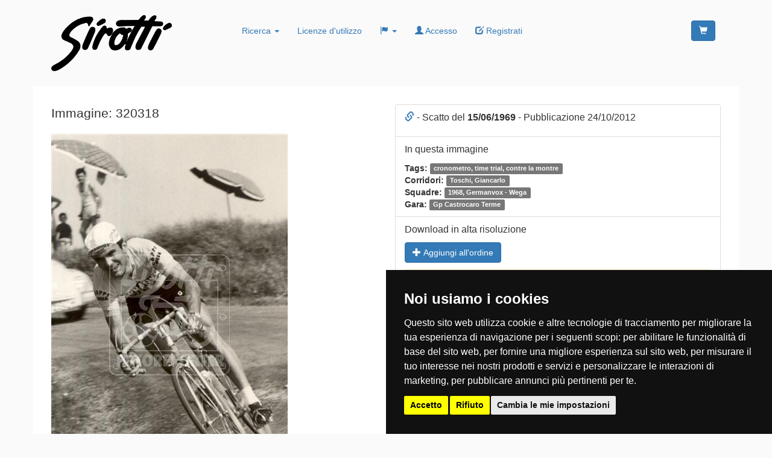

--- FILE ---
content_type: text/html; charset=utf-8
request_url: https://www.sirotti.it/online/index.php?p=Picture&item=320318&lingua=1
body_size: 14398
content:
<!DOCTYPE html>
<!--[if IE 9 ]><html class="ie9" lang="it"><![endif]-->
<!--[if (gt IE 9)|!(IE)]><!-->
<html lang="it">
<!--<![endif]-->
<head>
	<!-- meta charset="utf-8" -->
	<meta name="viewport" content="width=device-width, initial-scale=1.0, maximum-scale=1.0, user-scalable=no">
	<meta name="apple-mobile-web-app-capable" content="no">
		<meta name="robots" content="index, follow" />			<meta name="description" content="">
	<meta property="og:description" content="" />
	<script> var lingua = 1; </script>
	<link rel="canonical" href="https://www.sirotti.it"/>
	          <link rel="apple-touch-icon" sizes="180x180" href="https://www.sirotti.it/images/ico/apple-touch-icon.png">
        <link rel="icon" type="image/png" sizes="32x32" href="https://www.sirotti.it/images/ico/favicon-32x32.png">
        <link rel="icon" type="image/png" sizes="16x16" href="https://www.sirotti.it/images/ico/favicon-16x16.png">
        <link rel="manifest" href="https://www.sirotti.it/images/ico/site.webmanifest">
        		<script>
						window.dataLayer = window.dataLayer || [];
			function gtag(){ dataLayer.push(arguments); }
			gtag('consent', 'default', {
				'ad_storage': 'denied',
				'ad_user_data': 'denied',
				'ad_personalization': 'denied',
				'analytics_storage': 'denied',
				'wait_for_update': 500,
			});
 										gtag('js', new Date());
				gtag('config', 'G-L73WGE1RLQ');
					</script>
				<!-- Cookie Consent by TermsFeed https://www.TermsFeed.com -->
		<script type="text/javascript" src="https://www.termsfeed.com/public/cookie-consent/4.2.0/cookie-consent.js" charset="UTF-8"></script>
		<script type="text/javascript" charset="UTF-8">
				document.addEventListener('DOMContentLoaded', function () {
					cookieconsent.run({
						"notice_banner_type":"simple",
						"consent_type":"express",
						"palette":"dark",
						"language":"it",
						"page_load_consent_levels":["strictly-necessary"],
						"notice_banner_reject_button_hide":false,
						"preferences_center_close_button_hide":false,
						"page_refresh_confirmation_buttons":false,
						"website_name":"Sirotti.it",
						"website_privacy_policy_url":"https://www.sirotti.it/Privacy/",
												"callbacks": {
							"scripts_specific_loaded": (level) => {
								switch(level) {
									case 'targeting':
																				localStorage.setItem("consentGranted", "true");
										function gtag() { dataLayer.push(arguments); }
										gtag('consent', 'update', {
											'ad_storage':'granted',
											'ad_user_data': 'granted',
											'ad_personalization': 'granted',
											'analytics_storage': 'granted',
										});
										break;
									}
								}
							},
						"callbacks_force": true
											});
				});
		</script>

				<script type="text/plain" data-cookie-consent="targeting">
			// Load Tag Manager script.
			var googleScript = document.createElement('script');
			googleScript.async = true;
						googleScript.src = 'https://www.googletagmanager.com/gtag/js?id=G-L73WGE1RLQ';
						var firstScript = document.getElementsByTagName('script')[0];
			firstScript.parentNode.insertBefore(googleScript,firstScript);
					</script>
		
		<script type="text/javascript" data-cookie-consent="targeting">
    (function(c,l,a,r,i,t,y){
        c[a]=c[a]||function(){(c[a].q=c[a].q||[]).push(arguments)};
        t=l.createElement(r);t.async=1;t.src="https://www.clarity.ms/tag/"+i;
        y=l.getElementsByTagName(r)[0];y.parentNode.insertBefore(t,y);
    })(window, document, "clarity", "script", "meybzgm3o3");
</script> 	
		<noscript>Free cookie consent management tool by <a href="https://www.termsfeed.com/">TermsFeed</a></noscript>
		<meta property="og:title" content="Immagine | Sirotti.it" />	<!-- Start Jquery script -->
					
					
					<!-- HTML5 shim, for IE6-8 support of HTML5 elements -->
					<!--[if lt IE 9]>
						<script src="https://www.sirotti.it/admin/lib/js/html5shim/html5.js"></script>
					<![endif]-->
					<script src="https://www.sirotti.it/admin/lib/js/jquery/js/jquery-2.1.1.js"></script>
					<script src="https://www.sirotti.it/admin/lib/js/jquery/ui/prec/jquery-ui-1.11.2.js"></script>
					<!-- End Jquery script -->	<!-- Add BS 3_3_7-->
					<link href="https://www.sirotti.it/admin/lib/js/bootstrap/3_3_7/css/bootstrap.min.css" rel="stylesheet"><script type="text/javascript" src="https://www.sirotti.it/admin/lib/js/bootstrap/3_3_7/js/bootstrap.min.js"></script>
					<!-- End BS 3_3_7-->    <!-- ////// NECESSARIO PER FORM REGISTRAZIONE E PER LOGIN /////// -->


    <script type="text/javascript" src="https://www.sirotti.it/admin/lib/js/funzioni_form.js?rnd=1837844"></script>
    <!-- ////// NECESSARIO PER USO DI CALLBACK /////// -->
    <script type="text/javascript" src="https://www.sirotti.it/admin/lib/js/H_callback.js"></script>
    <!-- ////// NECESSARIO PER USO DEL PLUGIN BOOTSTRAP BOOTBOX /////// -->
    <script type="text/javascript" src="https://www.sirotti.it/admin/lib/js/bootstrap/plugins/bootbox.min.js"></script>
    <!-- ////// NECESSARIO PER USO DELLE MAPPE E DELL OGGETTO H_FORM per i listini buyer /////// -->
    <!-- per usare BBQ con jquery 1.9+ devo usare anche MIGRATE -->
    <script type="text/javascript" src="https://www.sirotti.it/admin/lib/js/jquery/plugins/jquery-migrate-1.2.1.min.js"></script>
    <script type="text/javascript" src="https://www.sirotti.it/admin/lib/js/jquery/plugins/bbq/jquery.ba-bbq.min.js"></script>
    <!-- ////// NECESSARIO FASE CHECKOUT /////// -->
    <script type="text/javascript" src="https://www.sirotti.it/admin/lib/js/parse_str.js"></script>

 	<link href="https://www.sirotti.it/admin/index.php?SM=cm&Action=siteStyle&static=true" rel="stylesheet" type="text/css" />    <!-- ////// ICOMOON /////// -->
    <link href='https://www.sirotti.it/admin/lib/template/icomoon/icomoon23021/style.css' rel='stylesheet' type='text/css'>
		<script src="https://www.paypal.com/sdk/js?client-id=AVGyQRg-DGfXiFAp5Y7pH3RJnwNeTXKsvqO-p_toXGd1vjLPq98A4WCJC-Y922_mOMDKlUAO-u8TqGKt&components=card-fields,buttons,marks,messages&enable-funding=paylater&currency=EUR"></script><script>
		
		var status;
		var status_precedente;
		var stringa;
		var stringa_precedente;
		var primo_caricamento;
		var html_div_collegato;
		var target_paga = "form#FormPagamento";
		var target_reg = "form#FormRegistrazione";
		var pagina_supporto_ecommerce = "https://www.sirotti.it/admin/index.php?SM=ec";
		var pse = pagina_supporto_ecommerce;
		var msg2 = "#messaggi2";
		var isLogged = false;
		var ImpedisciDisabForm;
		var PayPalPossibile = true;
		var SmallIsHere = 0; 
		var TyreUrl = false;
		var WheelsUrl = false;
				$(document).ready(function(){
				
			setTimeout(function() { Stato('AutoRefresh'); }, 900000);	 //900000 = 15 min
			
						$(target_paga).submit(function(){ 
				var pagamento_post = $('input[name="TipoPagamento"]:checked').val();
										ClearInputErrorWarning(target_paga);
										if (FormCheck(target_paga)==true) {
						customLoadingButton($(".tasto_concludi"),'loading'),
						$.ajax({	type: "POST",
									url: pse,
									data: $(this).serialize()+"&Action=End1&pagamento_post="+pagamento_post,
									success: function(data) { 
										customLoadingButton($(".tasto_concludi"),'reset')
										H_callbackAction(data,msg2);
									}
						});
					} 
				return false;  
			});
			// ascolto il click sulle condizioni di utilizzo
			$('input[name="condizioni"],input[name="condizioni_vendita"]').on('change', function() {
								if($('input[name="condizioni"]').is(":checked") && $('input[name="condizioni_vendita"]').is(":checked")) {
									AssegnaStatoTitoloFase("#checkout_fase3 div.fase_header:last",'done');
					/* $('.tasto_concludi').removeClass('btn-primary');
					$('.tasto_concludi').addClass('btn-success'); */
				} else {
					AssegnaStatoTitoloFase("#checkout_fase3 div.fase_header:last",'todo');
					/* $('.tasto_concludi').removeClass('btn-success');
					$('.tasto_concludi').addClass('btn-primary'); */
				}
			});
			
		});
		
				
		function Inibisci_Header(){
			$('.BarMain > .container > *').not('.navbar-brand').each(function() {
				this.style.setProperty('display', 'none', 'important');
			});
			$('.navbar-brand').css('cursor','default').on('click', function(event) {
				event.preventDefault();
			});
			$('.cms_hellobar').parent('header').hide();
		}
		function Inibisci_Footer(){
			$('footer').not('.dati_vendor').each(function() {
				this.style.setProperty('display', 'none', 'important');
			});
			$('.dati_vendor *').css('cursor','default').on('click', function(event) {
				event.preventDefault();
			});
		}
		
		function AllertaNeedBuyer(dove) {

			//alert('AllertaNeedBuyer'+dove);
			  bootbox.dialog({
				closeButton: false,
				message: "Il tuo carrello contiene un prodotto che richiede la selezione di un punto di consegna. Se non ne scegli uno il prodotto sarà eliminato!",
				title: "<h4>Scelta necessaria</h4>",
				buttons: {
				  success: {
					label: "Scegli un centro",
					className: "btn-primary",
					callback: function() {
						//alert('abilito form e apro mappa');
						$( ".tastoModifica" ).trigger( "click" );
						Avvia_TabIndirizzo2(3); 					}
				  },
				  main: {
					label: "Elimina il prodotto",
					className: "btn-danger",
					callback: function() {
						var valori_to_del = '';
						var valori_to_del2 = valori_to_del.split(",");
						valori_to_del2.forEach(function(item, index){ 
							EliminaItemDalCarrello(item,true);
						   //alert('['+index+'] '+item); 
						});
						
						RicaricaCarrelli(); 
					}
				  }
				}
			  });
			  //bootbox.alert('<h4>Aggiunto all\'ordine</h4>', function() { RicaricaCarrelloSmall();  });
		}
			
			
				function Stato(dove) {
			
			//alert(dove);
			$.ajax({ type: "GET",url: pse+"&Action=SS&dove="+dove + "&rand=" + Math.random(), success: function(stringa) {
								var status = $.deparam(stringa);  				window.global_status = $.deparam(stringa); 				if (status_precedente==undefined) {
					status_precedente = $.deparam(stringa); 
					primo_caricamento = true;
				} else {
					primo_caricamento = false;
				}
								var ssc = status['SCC_to_save'];
				if (dove =='reg' && status['NeB']==1 && status['SCCOLL']==='0' && (ssc=='0' || ssc=='undefined' || ssc==undefined)) AllertaNeedBuyer();
				
				
								if (status['SCCOLL']=='0' && status['MAKER']=='0') {
					Impedisci_PagaAlCentro();
				} else {
					Autorizza_PagaAlCentro();
				}	
				
				
								
				
				if (status['sconto_facebook']=="1" || status['sconto_coupon']=="1") {
					//AssegnaStatoTitoloFase("#checkout_fase1 div.fase_header:last",'done');
										Impedisci_paypal();				} else {
					//AssegnaStatoTitoloFase("#checkout_fase1 div.fase_header:last",'todo');
					Disabilita_Sconto_Coupon();
					Autorizza_paypal();
				}
				
				
								if (parseInt(status['OFD'])==1) {
					setTimeout(function() { 
						Impedisci_paypal('accordi');
					}, 500);	
				} 
								if (status['sconto_coupon']=="1") {
					Abilita_Sconto_Coupon('');
					/*setTimeout(function() { 
						Impedisci_paypal(); // 777
						PercheNonVaPayPal('PayPal non è disponibile utilizzando il coupon.');
					}, 1500);	*/
				} else { // 777
					//alert(dove);
					if (status_precedente['sconto_coupon']=="1" && status['qta']>=1 && dove!="Remove") { 						bootbox.alert('<h4>Il tuo carrello contiene uno o più prodotti sui quali non è possibile applicare il COUPON sconto inserito</h4>', function() { 
							  Disabilita_Sconto_Coupon(); 
							  RemoveCoupon();  
						});
					}
					/*
					if (status_precedente['sconto_coupon']=="1" && status['qta']>=1) { 
						var tttx = ( dove!="Remove") ? 'Coupon disabilitato' : 'Il tuo carrello contiene uno o più prodotti sui quali non è possibile applicare il COUPON sconto inserito';
						bootbox.alert('<h4>'+tttx+'</h4>', function() { 
							  Disabilita_Sconto_Coupon(); 
							  RemoveCoupon();  
						});
					}*/
				}
								if (parseInt(status['prodottoFUORITUTTO'])==1 || parseInt(status['prodotto7GIORNI'])==1 || parseInt(status['prodottoLIMITATO'])==1) {
					if (status['sconto_coupon']=="1") {
						bootbox.alert('<h4>I Coupon non sono disponibili su articoli in promozione</h4>', function() { 
							  Disabilita_Sconto_Coupon(); 
							  RemoveCoupon();  
						});
					}
					setTimeout(function() { 
						$('.sconti').hide(); 
						Impedisci_paypal();
						PercheNonVaPayPal('PayPal non è disponibile sui prodotti in promozione.');
					}, 1500);	
				} 
								if (parseInt(status['p106'])==1) {
					if (status['sconto_coupon']=="1") {
						bootbox.alert('<h4>Non è possibile applicare il COUPON su questo prodotto</h4>', function() { 
							  Disabilita_Sconto_Coupon(); 
							  RemoveCoupon();  
						});
					}
					setTimeout(function() { 
						$('.sconti').hide(); 
						Impedisci_Contrassegno();
					}, 1500);	
				} 
								if (status['cap']!=status_precedente['cap']) {
					if (status['pagabile']>status_precedente['pagabile']) bootbox.alert('<h4>Attenzione la consegna al CAP indicato comporta delle spese di spedizione aggiuntive</h4>', function() {  });
				}
								Controllo_Fasi(status);
								status_precedente = $.deparam(stringa); 				//stringa_precedente = stringa; 
				RicaricaCarrelli(); 			} 
			});
		}
		
		function TastoConcludi(metodo){
			if (metodo=='paypal_rate'){
				$('.tasto_concludi').hide();
				$('.pp_tasto').hide();
				$('#paypal-button-container-PAYLATER').show();
				
			} else if (metodo=='paypal'){
				$('.tasto_concludi').hide();
				$('.pp_tasto').hide();
				$('#paypal-button-container-PAYPAL').show();
				
			} else {
				$('.pp_tasto').hide();
				$('.tasto_concludi').show();
				var def = '';
				var dif = ["accordi","centro","bonifico","telefonico","contrassegno"];
				var cod = (!dif.includes(metodo)) ? def+' Esegui il pagamento' : def+' Concludi l\'ordine';
				$('.tasto_concludi').html(cod);
			}
		}
						
		function Controllo_Fasi(status) {
				ImpedisciDisabForm = 2;
				TastoConcludi(status['tipo_pagamento']);
				//alert(status['fase1']+' '+status['fase2']+' '+status['fase3']);
				if (status['fase1']==0) {  					AssegnaStatoTitoloFase("#checkout_fase1 div.fase_header:first",'todo');
					$(".sconti").hide(); // nascondo lo sconto fb
					$("#affix-nav").hide();
					$("#checkout_fase2").hide(); 
					//$(".checkout_fase2").hide(); //affix
					$(".checkout_fase2").attr('disabled',true); //affix
					$("#checkout_fase3").hide(); 
					//$(".checkout_fase3").hide(); //affix
					$(".checkout_fase3").attr('disabled',true); //affix
					$('.checkout_fase3').addClass('disabled'); // affix
					$('#top_info_cart').hide();
				} else { 					AssegnaStatoTitoloFase("#checkout_fase1 div.fase_header:first",'done');
					$(".sconti").show();  // mostro lo sconto fb
					$("#checkout_fase2").show(); // mostro
					//$(".checkout_fase2").show(); // affix
					$(".checkout_fase2").attr('disabled',false); // affix
					// MESSO IN REG AssegnaStatoTitoloFase("#checkout_fase2 div.fase_header",'done');
					//$("#checkout_fase3").show(); // mostro
					//AssegnaStatoTitoloFase("#checkout_fase3 div.fase_header:first",'done');
					
					if (status['fase3']==0) { 						//$( ".tastoModifica" ).trigger( "click" );
						ImpedisciDisabForm = 1;
						//alert('in ecom '+ImpedisciDisabForm);
						if (typeof AbilitaForm_Registrazione == 'function') AbilitaForm_Registrazione(target_reg); // riabilito il form di registrazione
						
						$("#checkout_fase3").hide();
						//$(".checkout_fase3").hide(); // affix
						$(".checkout_fase3").attr('disabled',true); // affix
						$('.checkout_fase3').addClass('disabled'); // affix
						// MESSO IN REG AssegnaStatoTitoloFase("#checkout_fase2 div.fase_header",'todo');
						// MESSO IN REG $('#checkout_fase3').hide(); 
					} else {
						//DisabilitaForm_Registrazione(target_reg); // disabilito
						//AssegnaStatoTitoloFase("#checkout_fase2 div.fase_header",'done');
						//alert($('#stato_form').val());
						if ($('#stato_form').val()!=1) {
							$("#checkout_fase3").show();
							//$(".checkout_fase3").show();// affix
							$(".checkout_fase3").attr('disabled',false); // affix
							$('.checkout_fase3').removeClass('disabled'); // affix
							AssegnaStatoTitoloFase("#checkout_fase3 div.fase_header:first",'done');
							if (typeof AppuntamentoInNote == 'function') AppuntamentoInNote();

						} 
					}
				}
		}
		
		function SendCoupon(coupon) {													  
			$.get( pse, { Action: 'set_Ecommerce_Preferences', sconto_coupon: coupon }).done(function( data ) {  
				if (data=='OK') { 
					bootbox.alert('<h4>Complimenti! Il tuo coupon è stato attivato, lo troverai nel carrello!</h4>', function() {  });
					Stato('call'); 
				} else {  
					bootbox.alert('<h4>Ci dispiace, il codice che hai inserito non è corretto o forse già utilizzato, oppure il tuo carrello contiene dei prodotti non validi per questo COUPON.</h4>', function() {  });
				} });
			if (typeof gtag != 'undefined')  gtag('event', 'add_coupon', { 'event_category': 'Carrello', 'event_action': 'Extra-Sconto-Add' }); console.log('ga4 track add_coupon'); 		}
		
		function ErrorePagamento_Vai_StatoOrdini() {
			
			var dest = 'https://www.sirotti.it/I-tuoi-downloads';
			if (dest==false) return false;
			
			  bootbox.dialog({
				message: "<h4>Il pagamento non è andato a buon fine, vai all'elenco dei tuoi ordini per selezionare una modalità di pagamento differente.</h4>",
				buttons: {
				  success: {
					label: "I tuoi ordini.",
					className: "btn-default",
					callback: function() {
						window.location.href=dest;
					}
				  }
				}
			  });
			  window.setTimeout(function(){  window.location.href=dest; }, 10000);
		}
		
		
		function SimpleAlert_aggiunto_item_e_aggiorna_cart() {
			
			bootbox.dialog({
				onEscape: true,
				message: "<h4>Aggiunto</h4>",
				buttons: {
				  success: {
					label: "Continua",
					className: "btn-default",
					callback: function() {
						RicaricaCarrelloSmall();
						bootbox.hideAll();
					}
				  }
				}
			  });
 
			  window.setTimeout(function(){  RicaricaCarrelloSmall(); bootbox.hideAll(); }, 3000);
			  //bootbox.alert('<h4>Aggiunto all\'ordine</h4>', function() { RicaricaCarrelloSmall();  });
		}
		function Alert_aggiunto_item_e_aggiorna_cart() {

			
			  bootbox.dialog({
				onEscape: true,
				message: "Vuoi continuare su questa pagina o procedere con l'ordine?",
				title: "<h4>Aggiunto</h4>",
				buttons: {
				  success: {
					label: "Continua",
					className: "btn-primary",
					callback: function() {
						RicaricaCarrelloSmall();
						//$('.modal').modal('hide');
						//console.log('test');
						//Example.show("great success");
					}
				  },
				  main: {
					label: "Concludi",
					className: "btn-success",
					callback: function() {
						VaiAlCarrello();
						//Example.show("Primary button");
					}
				  }
				}
			  });
			  window.setTimeout(function(){  RicaricaCarrelloSmall(); bootbox.hideAll(); }, 60000);
			  //bootbox.alert('<h4>Aggiunto all\'ordine</h4>', function() { RicaricaCarrelloSmall();  });
		}

		function VaiAlCarrello() {
			window.location.href='https://www.sirotti.it/Carrello';
		}

			
		function GetSearchUrlRedirection(a = null, b = null, c = null, d = null) {
			return new Promise(function(resolve, reject) {
				$.post(pse, { Action: 'GSUR', a: a, b: b, c: c, d: d })
					.done(function(data) {
						resolve(data);  
					})
					.fail(function(jqXHR, textStatus, errorThrown) {
						reject(errorThrown);  
					});
			});
		}
		
		
		
		function Alert_AggiuntoCerchioCheFai(diametro = null, autoid = null) {
			
			bootbox.dialog({
				message: "Vuoi rimanere su questa pagina, abbinare gli pneumatici oppure procedere con il pagamento?",
				title: "<h4>Aggiunto al carrello</h4>",
				buttons: {
						cancel: {
							label: "Rimani",
							className: 'btn-sm btn-secondary',
							callback: function(){ }
						},
						gotyres: {
							label: "Scegli pneumatici",
							className: 'btn-sm btn-info',
							callback: function() {

								GetSearchUrlRedirection('tyres_from_wheels_diam',diametro,autoid).then(function(data) {
									window.location.href=data;
								}).catch(function(error) {
									if (TyreUrl) window.location.href=TyreUrl;
								});
								/* alert(dest);
								window.location.href=dest; */
							}
						},
						checkou: {
							label: "Al pagamento",
							className: 'btn-sm btn-primary',
							callback: function() {
								window.location.href='https://www.sirotti.it/Carrello';
							}
						}
				}
			});
			  window.setTimeout(function(){  RicaricaCarrelloSmall(); bootbox.hideAll(); }, 60000);
			  //bootbox.alert('<h4>Aggiunto all\'ordine</h4>', function() { RicaricaCarrelloSmall();  });
		}


		function RemoveCoupon() {
			console.log();
			$.get( pse, { Action: 'set_Ecommerce_Preferences', sconto_coupon: 'unset' }).done(function( data ) {  if (data=='OK') Stato('RemoveCoupon'); });	
			if (typeof gtag != 'undefined')  gtag('event', 'remove_coupon', { 'event_category': 'Carrello', 'event_action': 'Extra-Sconto-Remove' }); console.log('ga4 track remove_coupon'); 		}
		
		function Abilita_Sconto_Coupon(sconto_coupon){
			$('.coupon_field').val(sconto_coupon);
			$('.coupon_field').attr('disabled',true);
			$('.coupon_send').hide();
			$('.coupon_remove').show();
		}
		
		function Disabilita_Sconto_Coupon(){
			$('.coupon_field').attr('disabled',false);
			$('.coupon_field').val('');
			$('.coupon_send').show();
			$('.coupon_remove').hide();
		}
				
		function Selezionato_Contrassegno(){
						bootbox.alert('<h4>Attenzione la modalità contrassegno prevede un sovrapprezzo, il prezzo totale è stato modificato</h4>', function() {  });
					}
		
		function Autorizza_Contrassegno(){
			$('input#modo_contrassegno').attr('disabled',false);
			$('input#modo_contrassegno').parent('label').css('color','#000');
					}
		
		function Impedisci_Contrassegno(){
			if ($('input[name="TipoPagamento"]:checked').val()=="contrassegno") $('input#modo_accordi').trigger('click');
			$('input#modo_contrassegno').attr('disabled',true);
			$('input#modo_contrassegno').parent('label').css('color','#ccc');
					}
		
		function Autorizza_PagaAlCentro(){
			$('input#modo_centro').attr('disabled',false);
			$('input#modo_centro').parent('label').css('color','#000');
		}
		
		function Impedisci_PagaAlCentro(){
			if ($('input[name="TipoPagamento"]:checked').val()=="centro") $('input#modo_accordi').trigger('click');
			$('input#modo_centro').attr('disabled',true);
			$('input#modo_centro').parent('label').css('color','#ccc');
		}
		
		function Autorizza_Consel(pagabile){
			$('input#modo_consel').attr('disabled',false);
			$('input#modo_consel').parent('label').css('color','#000');
			$('.consel_testo').show();
			CalcolaRateConsel(pagabile);
		}
		
		function Impedisci_Consel(){
			CalcolaRateConsel('100'); // passando 1,00 euro (100, come stringa) aggiusto le diciture del pulsante di selezione pagamento
			$('.consel_testo').hide();
			if ($('input[name="TipoPagamento"]:checked').val()=="consel") $('input#modo_accordi').trigger('click');
			$('input#modo_consel').attr('disabled',true);
			$('input#modo_consel').parent('label').css('color','#ccc');
		}
		
				function Autorizza_Metodo(metodo){
			$('input#modo_'+metodo).attr('disabled',false);
			$('input#modo_'+metodo).parent('label').css('color','#000');
		}
				function Impedisci_Metodo(metodo, metodo_da_selezionare=false ) {
		  var mds = (metodo_da_selezionare) ? metodo_da_selezionare : 'accordi';
			if ($('input[name="TipoPagamento"]:checked').val()==metodo) $('input#modo_'+mds).trigger('click');
			$('input#modo_'+metodo).attr('disabled',true);
			$('input#modo_'+metodo).parent('label').css('color','#ccc');
		}
	
		function Autorizza_paypal(){
			PayPalPossibile = true;
			$('input#modo_paypal').attr('disabled',false);
			$('input#modo_paypal').parent('label').css('color','#000');
			$('input#modo_paypal_carta').attr('disabled',false);
			$('input#modo_paypal_carta').parent('label').css('color','#000');
			$('input#modo_paypal_pos').attr('disabled',false);
			$('input#modo_paypal_pos').parent('label').css('color','#000');
			$('input#modo_paypal_rate').attr('disabled',false);
			$('input#modo_paypal_rate').parent('label').css('color','#000');
		}
		
		function Impedisci_paypal( metodo_da_selezionare ) {
			
			PayPalPossibile = false;
			var mds = (metodo_da_selezionare) ? metodo_da_selezionare : 'accordi';
			var mod = $('input[name="TipoPagamento"]:checked').val();
			if (mod=="paypal" || mod=="paypal_carta" || mod=="paypal_pos" || mod=="paypal_rate") $('input#modo_'+mds).trigger('click');
			
			$('input#modo_paypal').attr('disabled',true);
			$('input#modo_paypal').parent('label').css('color','#ccc');
			$('input#modo_paypal_carta').attr('disabled',true);
			$('input#modo_paypal_carta').parent('label').css('color','#ccc');
			$('input#modo_paypal_pos').attr('disabled',true);
			$('input#modo_paypal_pos').parent('label').css('color','#ccc');
			$('input#modo_paypal_rate').attr('disabled',true);
			$('input#modo_paypal_rate').parent('label').css('color','#ccc');
		}
		
		function PercheNonVaPayPal(testo) {
			$('.box_paypal label').contents().filter(function() {
				return this.nodeType == 3;
			})[0].textContent=testo;
		}
		
		function AssegnaStatoTitoloFase(target,modo){
			$(target).removeClass('done'); 
			$(target).removeClass('todo'); 
			$(target).removeClass('deny'); 
			$(target).addClass(modo); 
		}
		
		function RicaricaCarrelli() {
			//DAFARE.$this->VerificaCambiamentoCap()
			
							RicaricaCarrelloSmall();
						
						// RicaricaCarrelloPriceLabel();
			
			RicaricaCarrelloBig();
		} 
		
		function BigCopyPrice(){
					var sm1 = $(".CartSmallToCopy").html();
					if (sm1==""||sm1=='undefined'||sm1==undefined) sm1 = '<i class="glyphicon glyphicon-shopping-cart"></i>&nbsp;&nbsp;  ';
			H_callbackAction(sm1,"#Small");
				
					var sm2 = $(".CartPriceLabelToCopy").html();
					if (sm2!=""&&sm2!='undefined'&&sm2!=undefined) H_callbackAction(sm2,".PriceLabel");
		}
	
		function RicaricaCarrelloPriceLabel() {
			if (SmallIsHere===1) return false;
			$.ajax({ type: "GET",url: pse+"&Action=AC&View=si&mode=PriceLabel", success: function(data) { H_callbackAction(data,".PriceLabel"); } });
		}
		
		function RicaricaCarrelloSmall() {
			if (SmallIsHere===1) return false;
			$.ajax({ type: "GET",url: pse+"&Action=AC&View=si&mode=Small", success: function(data) { 			H_callbackAction(data,"#Small"); } });
		}
		
		function RicaricaCarrelloSmallFlatastic() {
			if ($('#shopping_button').length) $.ajax({ type: "GET",url: pse+"&Action=AC&View=si&mode=SmallFlatastic", success: function(data) { H_callbackAction(data,"#shopping_button"); } });
		}
		
		function RicaricaCarrelloBig() {
			$.ajax({ type: "GET",url: pse+"&Action=AC&View=si&mode=Big", success: function(data) { 		
				H_callbackAction(data,"#Big");
				BigCopyPrice(); 
								
				//$('.popOverProd').popover({  container: 'body', placement:'right', trigger:'hover', html:true, title:$(this).attr('data-title'), content:'<p>'+$(this).attr('data-content')+'</p>' });
				
			/* 	jQuery(document).ready(function () {
					var popoverTriggerList = jQuery('[data-bs-toggle="popover"]').toArray();
					var popoverList = popoverTriggerList.map(function (popoverTriggerEl) {
						return new bootstrap.Popover(popoverTriggerEl);
					});
				});
				 */
				 
								
			} });
		}
		
		function VerificaAndRefresh() {
						$.ajax({ type: "GET",url: pse+"&Action=CartCheck", 
					success: function(data) {
						 if (data!='false') H_callbackAction(data); 
						Stato('verifica');
					} 
			});
		}
		
		function EliminaItemDalCarrello(itemUnivoco,sileziosa) {
			
			var tipo = (itemUnivoco=="sconto")?'scontoDelete':'itemDelete';
			$.ajax({ type: "POST", url: pse+"&Action=AC&"+tipo+"="+itemUnivoco, cache: false, success: function(data) { if (sileziosa!=true) H_callbackAction(data);  }	});			
		} 
		
		function qtaMeno(itemUnivoco,qtaPrec,Min) {
			$.ajax({ type: "GET", url: pse+"&Action=AC&qtaMeno="+itemUnivoco+"&qtaPrec="+qtaPrec+"&Min="+Min, cache: false, success: function(data) { H_callbackAction(data); }	});			
		}
		
		function qtaPiu(itemUnivoco,qtaPrec,Max) {
			$.ajax({ type: "GET", url: pse+"&Action=AC&qtaPiu="+itemUnivoco+"&qtaPrec="+qtaPrec+"&Max="+Max, cache: false, success: function(data) { H_callbackAction(data); }	});			
		} 
	
	function qtaSet(itemUnivoco,qtaSet) {
			$.ajax({ type: "GET", url: pse+"&Action=AC&item="+itemUnivoco+"&qtaSet="+qtaSet, cache: false, success: function(data) { H_callbackAction(data); }	});			
		} 
		
		var datainitialtext = false;
		function customLoadingButton(qboo,action) {
			
					
			
			if (action === 'loading') {
				qboo.prop('disabled', true);
				var loadingTextAttr = qboo.attr('data-bs-loading-text');
				if (loadingTextAttr) qboo.html(loadingTextAttr);
				
			} else if (action === 'reset') { // set external var 'data-initial-text' or tag attribute
				qboo.prop('disabled', false);
				if (qboo.attr('data-initial-text') !== undefined) {
					qboo.html(qboo.attr('data-initial-text'));
				} else if (typeof datainitialtext !== 'undefined') {
					qboo.html(datainitialtext);
				} 
			}
		}	

		function MettiNelCarrello(questo) {
			let bottone = $(questo);
			let form = bottone.closest("form");
			 
			console.log('cart_qta='+form.find('[name="cart_qta"]').val());
						
			if (form.find('[name="cart_qta"]').val()) {
				EseguiAggiuntaAlCarrello(bottone, form, null); 
			} else {
				BootboxSelezionaQta(bottone, form);
			}
		}
		
		function BootboxSelezionaQta(bottone, form) {
			let qtaButtons = '';
			let def = 1;
			let max = parseFloat(form.data('item_qta_max')) || def;
			for (let i = 1; i <= max; i++) {
				qtaButtons += `
					<button class="btn btn-sm btn-outline-primary m-1 qta-btn" data-qta="${i}">
						${i}
					</button>
				`;
				// Aggiungi un divisore ogni 4 elementi
				if (i % 4 === 0) {
					qtaButtons += `
						<div class="w-100 d-block d-md-none"></div>
					`;
				}
				// Aggiungi un divisore ogni 4 elementi
				if (i % 5 === 0) {
					qtaButtons += `
						<div class="w-100 d-none d-md-block"></div>
					`;
				}
			}	
		
			bootbox.dialog({
				title: "Seleziona la quantità",
				message: `<div class="d-flex flex-wrap justify-content-center">${qtaButtons}</div>`,
				closeButton: true,
				backdrop: true, 
			});
		
			$(document).on('click', '.qta-btn', function () {
				let selectedQta = $(this).data('qta');
				$(this).closest('.bootbox').modal('hide'); 
				EseguiAggiuntaAlCarrello(bottone, form, selectedQta); 
			});
		}

		function EseguiAggiuntaAlCarrello(bottone, form, customQta) {
			customLoadingButton(bottone, 'loading');
		
					
			if (customQta) {
				// Aggiunge la quantità selezionata al form
				$('<input>')
					.attr({ type: 'hidden', name: 'cart_qta', value: customQta })
					.appendTo(form);
			}
		
			let Url = pse + "&Action=AC&itemPush=" + bottone.val();
		
			['cross-items', 'cross-sps', 'cross-qta'].forEach(param => {
				if (form.data(param) !== "" && form.data(param) !== undefined) {
					Url += `&${param}=${form.data(param)}`;
				}
			});
		
			let resetButton = function () {
				customLoadingButton(bottone, 'reset');
			};
		
			$.ajax({
				type: "POST",
				url: Url,
				data: form.serialize(),
				cache: false,
				success: function (data) {
					ItemPushTrack(form);
					setTimeout(resetButton, 1000);
					H_callbackAction(data);
				},
				error: function () {
					setTimeout(resetButton, 1000);
				}
			});
		
			setTimeout(resetButton, 1000);
		}


		
		 function CallAction_FacebookAddToCart(q) {
				
				if (q.data('prod_brand')!='') 		var br = q.data('prod_brand');
				if (q.data('prod_fullname')!='') 	var na = q.data('prod_fullname');
				if (q.data('data_pattern')!='') 	var pa = q.data('data_pattern');
				if (q.data('pid')!='') 				var pi = q.data('pid');
				if (q.data('cliente_iuii')!='') 	var ci = q.data('cliente_iuii'); 
					var categorie_facebook = [];
					categorie_facebook[1] = 'accessori e ricambi auto > ricambi e accessori auto'; 
categorie_facebook[2] = 'accessori e ricambi auto > ricambi e accessori auto'; 
categorie_facebook[3] = 'accessori e ricambi auto > ricambi e accessori auto'; 

				if ( typeof fbq != 'undefined') {
					if (typeof br != 'undefined' && typeof na != 'undefined' && typeof pa != 'undefined' && typeof pi != 'undefined' && typeof ci != 'undefined') {  console.log('fbq track AddToCart'); 
					fbq('track', 'AddToCart', {
					  content_name: na+' '+br,
					  content_category: categorie_facebook[pa],
					  content_ids: [pi], 
					  content_type: 'product',
					  value: ci,
					  currency: 'EUR'
					}); 
				}}
			}		
		function ItemPushTrack(Form) {
							if (typeof CallAction_FacebookAddToCart != 'undefined') {
					CallAction_FacebookAddToCart(Form);
				}
										if (typeof CallAction_SingleProduct_GOOGLE_EV != 'undefined'){ 			
					CallAction_SingleProduct_GOOGLE_EV('add_to_cart',Form);
				}
						
		}
		
		function triggerClick(element) {
			  if (element.is('button[type="submit"]')) {
				element.click();
			  } else if (element.is('a')) {
				element[0].click();
			  }
		}
				function Chiama_PAYPAL(id_order) {
			triggerClick($('#paypal-button')); 
		}  
				</script>
	
	
		<style>
						@media (max-width: 767px) {
				.hidden-xs {
					display: none !important;
				}
				.visible-xs {
					display: block !important;
				}
			}
			@media (min-width: 767px) {
				.visible-xs {
					display: none !important;
				}
			}
			.text-right {text-align:right; }
			.text-left {text-align:left; }
		</style>
			  <title>
	  Immagine | Sirotti.it	  </title>
	  </head>
      <body data-spy="scroll" data-target="#affix-nav">	  	  <div id="wrap">
		
<style> 
.BarraNavigazione { /* background-color:#34495E; */ }
</style> 

<div class="navbar-wrapper BarraNavigazione">
  <div class="container">
    <div class="LogoTop col-lg-3 col-md-3 col-sm-4 col-xs-12"> <a href="https://www.sirotti.it/"><img src="https://www.sirotti.it/images/logo1_nero.png" alt="sirotti" style="max-width:200px" class="img-responsive"  /></a> </div>
    <div class="col-lg-9 col-md-9 col-sm-8 col-xs-12">
      <nav class="navbar" role="navigation"> 
        <!-- Brand and toggle get grouped for better mobile display -->
        <div class="navbar-right"> 

			<a href="https://www.sirotti.it/Carrello" id="Small" class="" style="z-index:1000; white-space:nowrap;"><span class="glyphicon glyphicon-shopping-cart" style="color:# "></span> </a> 
			<script>
			$('#Small').addClass('btn btn-primary pull-right');
			$('#Small').css({'margin-top':'8px','margin-right':'8px','position':'absolute','top':'0','right':'0','z-index':'100'});	
			</script> 
          
          <ul class="nav navbar-nav navbar-right hidden-lg hidden-md hidden-sm" data-toggle="collapse" data-target=".navbar-ex1-collapse">
            <li style="margin-left: 10px;"><a href="javascript:void(0)">Menu</a></li>
          </ul>
        </div>
        <!-- Collect the nav links, forms, and other content for toggling -->
        <div class="collapse navbar-collapse navbar-ex1-collapse">
          <ul class="nav navbar-nav navbar-left siro_nav">
            <li class="dropdown  "><a href="https://www.sirotti.it/Ricerca-avanzata" class="dropdown-toggle hover-dropdown-toggle  " data-toggle="dropdown">Ricerca <b class="caret"></b></a><!--sub menu-->
					<ul class="dropdown-menu "><li class="dropdown "><a class="  "   href="https://www.sirotti.it/Ricerca-avanzata">Ricerca avanzata</a></li><li class="dropdown "><a class="  "   href="https://www.sirotti.it/Ricerca-per-anno">Ricerca per anno</a></li></ul></li><li class="dropdown  "><a href="https://www.sirotti.it/Licenze-dutilizzo" class=" ">Licenze d'utilizzo</a></li>            <!-- li><img src="https://www.sirotti.it/images/telefono_footer.png" width="100" style="margin-top:10px; margin-left:10px" id="acquistoTel" /></li>
		<script>
          $('#acquistoTel').popover({placement:'bottom', trigger:'hover',html:true, title:"<h4>Serve assistenza?</h4>", content:"<p style='width:130px'>Chiama e fai cercare le gomme al nostro operatore!</p>" });	 
          </script -->
            
            
            
            
              
              <li class="dropdown"> <a href="javascript:void(0)" class="dropdown-toggle hover-dropdown-toggle" data-toggle="dropdown"><span class="glyphicon glyphicon-flag"></span> <b class="caret"></b></a>
                  <ul class="dropdown-menu">
                    <li class="dropdown-header">Scegli la lingua</li>
                    <li class="text-left"><a href="https://www.sirotti.it/online/index.php?p=Picture&item=320318&lingua=1" style="background-color: rgb(245, 245, 245);">IT</a></li><li class="text-left"><a href="https://www.sirotti.it/online/index.php?p=Picture&item=320318&lingua=2">EN</a></li><li class="text-left"><a href="https://www.sirotti.it/online/index.php?p=Picture&item=320318&lingua=3">FR</a></li></ul></li>            <li><a href="#top" class="none" data-toggle="modal"><span class="glyphicon glyphicon-user"></span> Accesso</a></li>            <li><a href="https://www.sirotti.it/Dati-anagrafici" role="button" class="none" data-toggle="modal"><span class="glyphicon glyphicon-edit"></span> Registrati</a></li>
			
			          </ul>
        </div>
        <!-- /.navbar-collapse --> 
      </nav>
    </div>
  </div>
</div>
<div class="modal fade" id="top"  style="z-index:1000000;"><div class="modal-dialog "><div class="modal-content"><div class="modal-header"><div class="modal-title h4">Area riservata</div><button type="button" class="close" data-dismiss="modal" aria-hidden="true">&times;</button></div><div class="modal-body">
					<div class="row"><div class="col-xs-12"></div>
                <div class="col-xs-12">
    <form action="https://www.sirotti.it/admin/index.php?SM=an&Action=Login" method="post" id="top" name="top">
        <input name="LoginFormSend" type="hidden" id="LoginFormSend" value="1" />
        
        <div class="col-12">
            <div class="row" style="padding:13px">
                <label for="user" class="control-label">Username / Email</label>
                <input type="text" class="form-control" id="user" name="user" placeholder="">
            </div>
        </div>
        
        <div class="col-12">
            <div class="row" style="padding:13px">
                <label for="passw" class="control-label">Password</label>
                <input type="password" class="form-control" name="passw" id="passw" placeholder="" autocomplete="on">
                <input name="CallbackUrl" type="hidden" id="CallbackUrl" value="https://www.sirotti.it/Benvenuto" />            </div>
        </div>
        
		<center class="mt-2" style="margin-top:10px">
        	            	<a href="https://www.sirotti.it/Password-dimenticata" class="small">Password Dimenticata?</a>        				 -         	            	<a href="https://www.sirotti.it/Dati-anagrafici" class="small">Registrati</a>        			</center>

        
        <div class="col-xs-12">
            <div class="row" style="padding:13px">
                <center>
				<button type="submit" class="btn btn-primary" style="margin-top:15px;">Accesso</button>
                                				</center>
            </div>
        </div>
    </form>
    
    </div></div>
				</div></div>
			</div>
		</div><script language="javascript">
        $(document).ready(function(){ 
            var targettop = "form#top";
            $(targettop).submit(function(){ 
                var msg = targettop + " #msgLogintop";
                $(msg).html("&nbsp;");
                if (typeof ClearInputErrorWarning == 'function') ClearInputErrorWarning(targettop);
                if (FormCheck(top) == true) {
                    $.ajax({
                        type: "POST",
                        url: "https://www.sirotti.it/admin/index.php?SM=an&Action=Login?jquery=si",
                        data: $(this).serialize(),
                        success: function(data) {
                            H_callbackAction(data, msg);
                        }
                    });
                }
                return false;  
            });
        });
    </script><script>
    function updateNavbarClass() {
      var navbar = $('.siro_nav');
      if ($(window).width() < 768) {
        navbar.addClass('navbar-inverse');
      } else {
        navbar.removeClass('navbar-inverse');
      }
    }

    $(document).ready(function() {
      updateNavbarClass();
      $(window).resize(function() {
        updateNavbarClass();
      });
    });
  </script>

<!-- First line define template slot areas -->



<div class="template_TOP row"></div>

<div class="template_MIDDLE row">

	<div class="container">

      <div class="col-lg-3 col-md-4 col-sm-4 col-xs-12"></div>

      <div class="col-lg-9 col-md-8 col-sm-8 col-xs-12"></div>

    </div>

	<div class="container">

      <div class="col-lg-9 col-md-8 col-sm-8 col-xs-12"></div>

      <div class="col-lg-3 col-md-4 col-sm-4 col-xs-12"></div>

    </div>

</div>  

<div class="template_BOTTOM row"><div class="row">
																<div class="container">
																	<div class="col-lg-12">
<div class="row Scheda_Big">
  <div class="col-xs-12">
    <div class="row">
      <div class="col-sm-6 col-xs-12">
        <p class="lead">Immagine: 320318</p>        <img src="https://www.sirotti.it/media/gallery/low/1969/06/15/320318WM.jpg" class="img-responsive" alt="" /><br><br>
		  
      </div>
      <div class="col-sm-6 col-xs-12">
        <ul class="list-group">
			<li class="list-group-item box_download" style="">
				<p> <a href="https://www.sirotti.it/Immagine?item=320318" target="_blank"><i class="glyphicon glyphicon-link"></i></a> - Scatto del  <b> 15/06/1969</b> - Pubblicazione   24/10/2012 </p>
				
			</li>
            <li class="list-group-item box_download" style="">
        
        <p>In questa immagine</p>

 		<div class="TagIptcPubblico"><b>Tags:</b> <span class="label label-default">cronometro, time trial, contre la montre</span>&nbsp;<br><b>Corridori:</b> <span class="label label-default">Toschi, Giancarlo</span>&nbsp;<br><b>Squadre:</b> <span class="label label-default">1968, Germanvox - Wega</span>&nbsp;<br><b>Gara:</b> <span class="label label-default">Gp Castrocaro Terme</span>&nbsp;<br></div>     
      </li>
            <li class="list-group-item box_download" style="">
         <p>Download in alta risoluzione</p>
           <form id="FormProdotto320318" class="SuperPost_RecordForm" style="margin:0px !important; padding:0px !important;" data-pid="" data-item="320318" data-is_model="" data-prod_routing="" data-prod_fullname=" JPEG alta risoluzione, uso personale" data-prod_brand="Img 320318" data-data_pattern="" data-prod_category="" data-item_qta="" data-item_qta_max="1" data-datalayer_item_id="" data-cliente_iuii="25.00"><form id="FormProdotto320318" class="SuperPost_RecordForm" style="margin:0px !important; padding:0px !important;" data-pid="" data-item="320318" data-is_model="" data-prod_routing="" data-prod_fullname=" JPEG alta risoluzione, uso personale" data-prod_brand="Img 320318" data-data_pattern="" data-prod_category="" data-item_qta="" data-item_qta_max="1" data-datalayer_item_id="" data-cliente_iuii="25.00"><button name="add" data-initial-text="&lt;i class=&quot;glyphicon glyphicon-plus&quot;&gt;&lt;/i&gt; Aggiungi all'ordine" data-bs-toggle="button" data-bs-loading-text="Caricamento" data-loading-text="Caricamento" id="itemid320318" value="320318" type="button" data-pid="" data-item="320318" style="white-space:nowrap;" onClick="MettiNelCarrello(this)" class="btn btn-primary"><i class="glyphicon glyphicon-plus"></i> Aggiungi all'ordine</button><input type="hidden" id="superPost" name="superPost" value="[base64]"><input name="cart_qta" type="hidden" value="1"></form>
           <div class="alert alert-warning" style="margin-top:10px"><p>Ottieni questa immagine a partire da 25€. Maggiori indicazioni sulle licenze disponibili su <a href="https://www.sirotti.it/Licenze-dutilizzo">questa pagina</a></p></div>
      </li>
            </ul>
                   <!-- p>Condividi</p>
        <p> ffff ffsd f fsd fds sdf ffsd f fsd fds sdf ffsd f fsd fds sdf ffsd f fsd fd f fsd fds sdf ffsd f fsd fds sdf ffsd f fsd fd f fsd fds sdf ffsdfsd fds sdf ffsd f fsd fds sdf ffsd f fsd fds sdf ffsd f fsd fds sdf </p -->
      </div>
    </div>
  </div>
</div>
<div style="clear:both"></div>


  
</div></div><div style="clear:both; height:0px;">&nbsp;</div></div></div>	  </div>
	  
<div id="footer" class="footer">
  <div class="container">
    <div class="col-lg-3 col-md-3 col-sm-3 col-xs-12">
    
      <div id="logoFooter"><a href="https://www.sirotti.it/"><img src="https://www.sirotti.it/images/logo2.png" width="180" /></a><br />
              </div>
      <script>  $(document).ready(function() {	  $("#logoFooter").css({opacity: '0.3' });   }); </script><br />
      
    </div>
    <div class="col-lg-3 col-md-3 col-sm-3 col-xs-12"> 
    <!-- li><a href="https://www.sirotti.it/">Home</a></li -->
	<li class="dropdown  "><a href="https://www.sirotti.it/Ricerca-avanzata" class=" ">Ricerca</a></li><li class="dropdown  "><a href="https://www.sirotti.it/Licenze-dutilizzo" class=" ">Licenze d'utilizzo</a></li>    <li class="dropdown  "><a href="https://www.sirotti.it/Gallerie" class=" ">Gallerie</a></li><li class="dropdown  "><a href="https://www.sirotti.it/Condizioni-di-vendita" class=" ">Condizioni di vendita</a></li><li class="dropdown  "><a href="#" id="open_preferences_center" class=" ">Informativa sui Cookie</a></li><li class="dropdown  "><a href="https://www.sirotti.it/Privacy" class=" ">Privacy</a></li>    <br>
           <img src="https://www.sirotti.it/admin/images/credit-cards3.png" width="100%" />
    
    </div>
    <div class="col-lg-3 col-md-3 col-sm-3 col-xs-12">
      <li><a href="#top" class="none" data-toggle="modal">Login</a></li><li><a href="https://www.sirotti.it/Password-dimenticata">Password dimenticata?</a></li><li><a href="https://www.sirotti.it/Dati-anagrafici">Registrati</a></li>     
             </div>
    <div class="col-lg-3 col-md-3 col-sm-3 col-xs-12">
      
      Scegli la lingua:&nbsp;&nbsp;IT&nbsp;<a href='/online/index.php?p=Picture&item=320318&lingua=2'>EN</a>&nbsp;<a href='/online/index.php?p=Picture&item=320318&lingua=3'>FR</a><br>
      <h4>Contattaci</h4>
      <a href="mailto:info@sirotti.it">info@sirotti.it</a><br />
      <p>Tel.(+39) 0547 24467
      <br><h4>Social</h4>

<!-- Go to www.addthis.com/dashboard to customize your tools>v
<script type="text/javascript" src="//s7.addthis.com/js/300/addthis_widget.js#pubid=ra-58cf8d854aab896d"></script>
<div class="addthis_inline_follow_toolbox"></div>  -->
		<a href="https://www.facebook.com/Fotoreporter-Sirotti-119809761380981" target="_blank"><img src="https://www.sirotti.it/images/icon-fb.jpg" width="56" height="56" /></a>
      <a href="https://www.tiktok.com/@fotoreporter.siro" target="_blank"><img src="https://www.sirotti.it/images/icon-tk.jpg" width="56" height="56" /></a>
      <a href="https://www.instagram.com/fotoreportersirotti/" target="_blank"><img src="https://www.sirotti.it/images/icon-in.png" width="56" height="56" /></a>
		
		
	  
      </address>
    </div>
  </div>
    <div class="row credits">
    <div class="container">
      
      <div class="col-xs-12">Fotoreporter Sirotti</strong> P.I. 02582180408 - Vietato l'utilizzo delle immagini e dei contenuti di questo sito se non autorizzato dall'autore<br>Sito realizzato da      <a href="http://www.thomascasadei.com">Casadei Comunicazione</a>        <div style="clear:both">&nbsp;</div>
      </div>
      
    </div>
  </div>
</div>
<div class="modal fade" id="WMPreview"  style=""><div class="modal-dialog modal-lg"><div class="modal-content"><div class="modal-header"><div class="modal-title h4">Immagine </div><button type="button" class="close" data-dismiss="modal" aria-hidden="true">&times;</button></div><div class="modal-body">
					<div class="row"></div>
				</div></div>
			</div>
		</div><script>
					  $( document ).ready(function() { VisualizzaAdd(1); });
			  $('input[type="radio"][name="TipoAcquisto"], select[name="TipoStampa"]').live('change', function() {
				  //alert(this.value);
				  if (this.value == 'download') {
					  VisualizzaAdd(1);
				  } else { 
					  (this.value == 'stampa') ? VisualizzaAdd($('select[name="TipoStampa"] option:selected').val()) : VisualizzaAdd(this.value);
				  }
			  });
			
			
		var ModImg = $('#WMPreview');
		var SupportPageCms = 'https://www.sirotti.it/admin/index.php?SM=cm';
		var ModaleWhere = 'sito';
		var Navigazione ='&nbsp;&nbsp;&nbsp;&nbsp;<div class="btn-group"><button type="button" class="btn btn-default ModalPrev"><span class="glyphicon glyphicon-chevron-left" aria-hidden="true"></span></button><button type="button" class="btn btn-default ModalNext"><span class="glyphicon glyphicon-chevron-right" aria-hidden="true"></span></button></div> &nbsp;&nbsp;<small>Naviga tra i risultati</small>';
		
		var IndiceModale_arr = new Array();
		CreaIndiceImmagini();
	
			
	
		$('.ToModaleScheda').on('click', function(e) {
			
			var item_scheda = $(this).data('item');
			e.preventDefault();
			ModImg.modal();
			ModImg.find('.modal-body').html('<div style="height:150px" class=""text-center"><br><img src="https://www.sirotti.it/admin/images/ajax-loader.gif" /></div>');
			
			$.get( SupportPageCms, { Action: 'ShowOnlyContent', id: '112', item: item_scheda, ModaleWhere: ModaleWhere  }).done(function( data ) { 
				  ModImg.find('.modal-title').html('Immagine '+item_scheda + Navigazione);
				
					$('.ModalPrev').on('click', function(e) {
						//ModImg.modal('hide');
						ApriPrevModale(item_scheda);

					});
					$('.ModalNext').on('click', function(e) {
						//ModImg.modal('hide');
						ApriNextModale(item_scheda);
					});

				  ModImg.find('.modal-body').html(data);
				  VisualizzaAdd(1);
			});	
		});
		
		function OpenModal(quale) {	
			var current = (quale == "first") ? 0 : IndiceModale_arr.length - 1;
			var requestID = IdModalFromIndex(current);
			$( document ).ready(function() { 
				$('.ToModaleScheda[data-item="'+requestID+'"]').trigger('click');
			});
		}
	
		function IdModalFromIndex(index) {	
			return IndiceModale_arr[index];
		}
	
		function IndexFromModalId(item_scheda) {	
			return IndiceModale_arr.indexOf(item_scheda);
		}
	
		function ApriNextModale(item_scheda) {	
			var next = IndexFromModalId(item_scheda)+1;
			var nextID = IdModalFromIndex(next);
			if (Number.isInteger(nextID)) {
				$('.ToModaleScheda[data-item="'+nextID+'"]').trigger('click');
			} else {
				var href = $('.NextPag').attr('href');
				if (href!=undefined) {
      				window.location.href = href+"&openmodal=first";
				} else {
					ModImg.modal('hide');
				}
			}
		}
	
		function ApriPrevModale(item_scheda) {	
			var prev = IndexFromModalId(item_scheda)-1;
			var prevID = IdModalFromIndex(prev);
			if (Number.isInteger(prevID)) {
				$('.ToModaleScheda[data-item="'+prevID+'"]').trigger('click');
			} else {
				var href = $('.PrevPag').attr('href');
				if (href!=undefined) {
      				window.location.href = href+"&openmodal=last";
				} else {
					ModImg.modal('hide');
				}
			}
		}

		function CreaIndiceImmagini() {
				$('.ToModaleScheda').each(function( index, value ) {
					IndiceModale_arr[index] = $(this).data('item');
				});
		}
	
		function VisualizzaAdd(opzione) {
			$('.bottoniProdottiSiro').hide();  // oscuro tutti
			$('.opzione'+opzione).show();
		}
	//});
</script>
	  		</body>
	  </html>
      
      
 